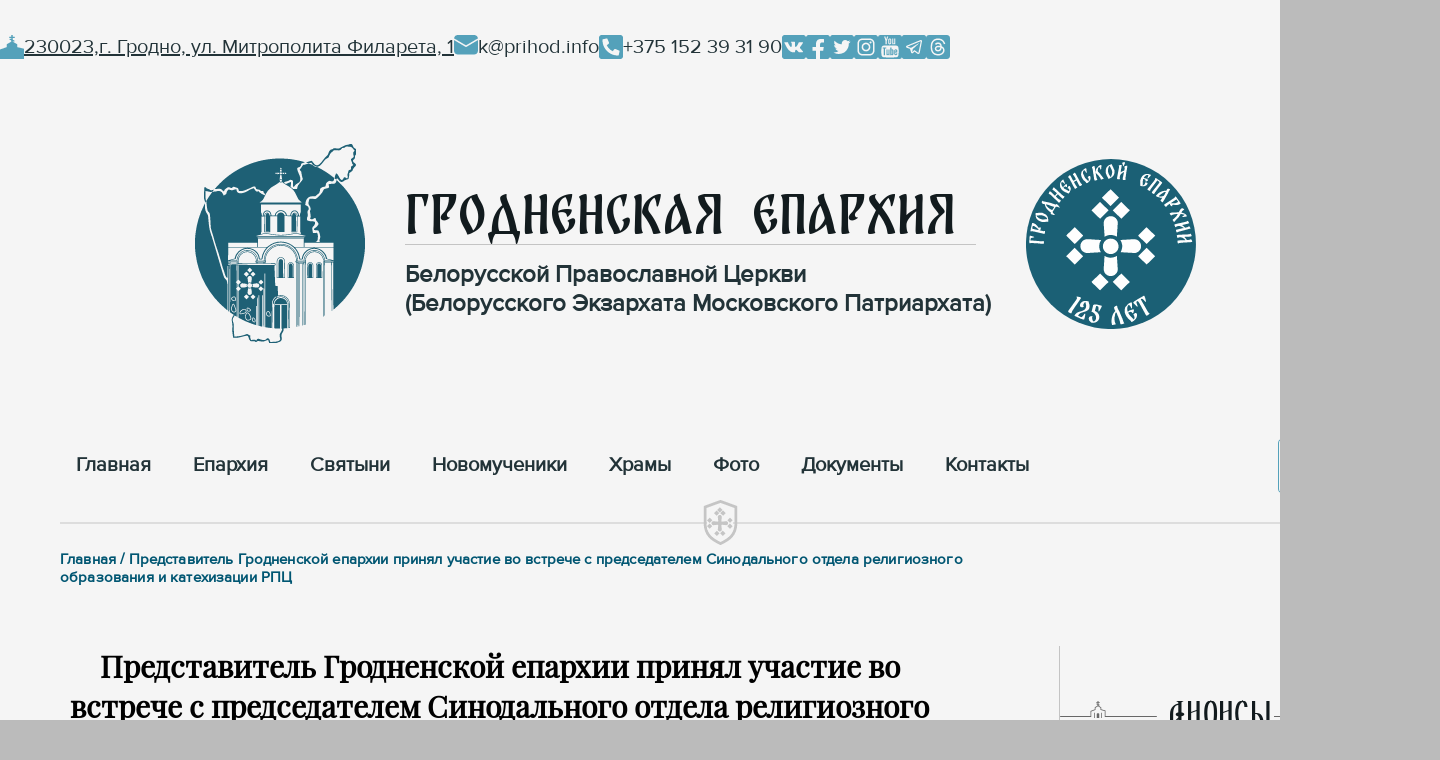

--- FILE ---
content_type: image/svg+xml
request_url: https://orthos.org/media/3f1aiyij/logo-125.svg
body_size: 34209
content:
<?xml version="1.0" encoding="UTF-8"?>
<!DOCTYPE svg PUBLIC "-//W3C//DTD SVG 1.1//EN" "http://www.w3.org/Graphics/SVG/1.1/DTD/svg11.dtd">
<!-- Creator: CorelDRAW -->
<svg xmlns="http://www.w3.org/2000/svg" xml:space="preserve" width="120mm" height="120mm" version="1.1" style="shape-rendering:geometricPrecision; text-rendering:geometricPrecision; image-rendering:optimizeQuality; fill-rule:evenodd; clip-rule:evenodd"
viewBox="0 0 12000 12000"
 xmlns:xlink="http://www.w3.org/1999/xlink"
 xmlns:xodm="http://www.corel.com/coreldraw/odm/2003">
 <defs>
  <style type="text/css">
   <![CDATA[
    .fil1 {fill:#FEFEFE}
    .fil0 {fill:#1B6075}
   ]]>
  </style>
 </defs>
 <g id="Слой_x0020_1">
  <metadata id="CorelCorpID_0Corel-Layer"/>
  <circle class="fil0" cx="5997.14" cy="6002.87" r="6000"/>
  <g id="_2208484760736">
   <path class="fil1" d="M5549.04 5482.22c273.08,-142.48 486.1,-165.03 777.61,-45.37l63.71 35.06c26.39,10.67 7.13,9.01 21.79,2.21 13.68,-28.11 13.87,-178.21 16.41,-226.99l33 -469.99c-0.63,-229.09 83.64,-350.69 -121.98,-593.17 -12.36,-14.58 -51.13,-44.02 -67.1,-55.42 -25.69,-18.34 -52.06,-34.2 -82.07,-48.76 -133.61,-64.86 -280.6,-58.72 -413.66,-2.23 -180.63,76.69 -300.95,268.77 -293.85,464.59l66.14 940.07z"/>
   <path class="fil1" d="M5170.91 6211.7c0,-167.47 15.48,-301.59 105.59,-447.05 13.04,-21.04 15.15,-16.9 17.71,-47.37l-527.29 -31.24c-123.24,-13.55 -424.58,-34.68 -530.97,-15.3 -63.9,11.65 -149.28,46.79 -196.16,82.17 -188.54,142.3 -251.76,363.6 -166.67,587.51 10.5,27.65 32.54,62.47 49.73,88.74 50.86,77.72 149.85,145.41 236.79,179.9 108.46,43.03 251.74,25.84 370.54,16.46 23.83,-1.89 49.27,1 73.1,-0.87 106.91,-8.45 227.48,-23.45 328.97,-24.16l263.14 -16.12c128.21,0.06 78.92,6.72 25.72,-138.48 -25.43,-69.43 -50.2,-142.08 -50.2,-234.19z"/>
   <path class="fil1" d="M6666.98 5717.28c2.98,35.36 52.28,99.29 81.11,179.39 73.6,204.53 53.79,446.6 -49.05,639.4 -29.64,55.56 -9.44,49.37 58.35,48.48l924.47 52.4c44.38,-7.3 77.22,-11.27 113.9,-25.49 75.73,-29.38 119.72,-53.62 172.1,-105.89 52.51,-52.41 92.26,-91.98 120.17,-165.2 57.54,-151 50.35,-312.17 -30.12,-438.36 -158.96,-249.3 -351.01,-245.71 -593.61,-233.39l-797.32 48.66z"/>
   <path class="fil1" d="M5943.61 8262.37c189.24,0 267.76,-26.45 400.81,-155.95 190.9,-185.83 116.52,-409.93 116.97,-573.45 0.2,-72.92 -14.67,-157.31 -16.61,-226.78 -4.44,-158.98 -24.4,-302.56 -24.4,-462.27 -43.59,10.02 -339.95,213.09 -703.61,77.78 -40.2,-14.96 -73.02,-27.58 -108.52,-47.06 -82.53,-45.3 -57.55,-76.63 -83.44,237.19 -6.68,81.02 -10.47,285.16 -22.84,374.64l-11.68 215.44c-22.29,198.3 55.4,384.24 213.2,481.12 62,38.06 143.17,79.34 240.12,79.34z"/>
   <path class="fil1" d="M5425.74 6154.97c0,482.52 590.6,766.1 972.21,366.95 17.15,-17.93 18.94,-17.65 34.13,-39.3 21.2,-30.22 35.1,-52.5 51.39,-87.13 125.77,-267.56 14.12,-587.39 -252.07,-718.83 -158.17,-78.12 -343.44,-78.12 -501.61,0 -167.54,82.73 -304.05,266.64 -304.05,478.31z"/>
   <path class="fil1" d="M7916.44 5401.17c10,36.9 262.04,270.53 293.88,301.92l306.2 297.88 602.11 -589.68 -600.07 -595.72c-44.63,13.5 -402.92,385.12 -452.1,433.62 -39.12,38.58 -123.8,113.38 -150.02,151.98z"/>
   <path class="fil1" d="M6122.43 3624.1l604.14 591.66c33.06,-21.22 452.58,-442.22 526.1,-514.7 25.48,-25.14 62.11,-46.81 71.92,-83.09l-598.02 -593.7 -604.14 599.83z"/>
   <path class="fil1" d="M2836.39 5409.27l602.11 589.68c32.29,-20.73 392.64,-383.1 452.12,-441.76 31.74,-31.29 136.65,-121.84 145.91,-156.02l-589.81 -585.6c-37.58,11.36 -57.63,44.66 -82.19,68.88 -75.87,74.81 -504.49,490 -528.14,524.82z"/>
   <path class="fil1" d="M4628.38 3626.08l598.03 593.71 604.13 -599.82 -608.29 -595.68c-25.05,36 -445.43,443.28 -521.94,518.72 -25.5,25.13 -62.11,46.8 -71.93,83.07z"/>
   <path class="fil1" d="M5357.94 2732.47l600.09 587.59c37.56,-11.34 57.61,-44.64 82.17,-68.85l528.14 -524.83 -602.11 -589.68 -608.29 595.77z"/>
   <path class="fil1" d="M4626.34 8673.74c12.36,40.1 265.24,272.4 297.1,302.77 1.21,1.15 2.94,2.84 4.13,4.02l33.08 32.23c63.58,54.03 230.92,230.32 267.8,254.68l602.12 -589.68 -600.08 -595.72 -604.15 591.7z"/>
   <path class="fil1" d="M6122.41 8673.74l600.07 595.72c40.47,-27.39 113.82,-108.19 152.01,-145.95 14.43,-14.25 24.44,-22.34 38.15,-35.32l411.95 -404.34c-9.48,-35.04 -43.25,-54.81 -67.81,-79.03 -26.66,-26.29 -47.32,-46.65 -73.99,-72.95 -61.95,-61.08 -423.9,-425.13 -458.26,-447.82l-602.12 589.69z"/>
   <polygon class="fil1" points="2834.35,6858.12 3434.42,7453.84 4038.57,6862.15 3438.5,6266.43 "/>
   <polygon class="fil1" points="7914.4,6858.12 8514.48,7453.84 9118.63,6862.15 8518.56,6266.43 "/>
   <path class="fil1" d="M6214.87 10491.36l13.87 75.49c34.22,88.45 30.02,72.86 76.56,159.56 -108.61,123.21 -159.53,189.97 -213.55,356.82 -32.66,100.88 -52.09,254.12 -57.56,357.15 -0.77,14.55 21.15,229.22 31.93,251.35 5.23,10.74 7.46,28.85 49.3,30.08l222.75 -55.17c-2.46,-29.18 -2.76,-20.61 -14.33,-42.6 -6.89,-13.14 -0.72,-0.48 -8.62,-15.82 -5.33,-10.35 -5.85,-12.29 -10.77,-21.81 -27.27,-52.82 -44.93,-123.84 -48.67,-187.06 -3.5,-59.21 -16.25,-40.31 -16.25,-162.3l63.93 -334.12c14.17,-33.09 25.5,-68.82 51.16,-87.35 22.45,16.22 54.39,85.63 69.31,118.07l135.35 328.55c6.03,17.76 7.6,17.7 13.5,35.32 5.38,16.08 7.2,27.96 10.33,38.45l45.11 141.95c45.68,208.26 9.66,219.43 250.59,154.44 22.39,-6.04 46,-20.58 59.44,-38.67 -7.78,-28.72 -27.86,-40.07 -42.22,-63.75 -24.28,-40.04 -38.27,-109.87 -55.17,-156.33 -10.76,-29.58 -17.35,-55.67 -28.15,-85.72l-230.61 -542.62c-63.38,-104.95 -153.5,-266.71 -153.5,-391.7 -100.96,0 -213.73,76.67 -213.73,137.79z"/>
   <path class="fil1" d="M4628.38 10791.26c47.21,1.04 121.85,46.49 150.12,70.83 73.44,63.22 115.45,129.43 148.2,218.6 26.13,71.15 23.16,180.39 -2.11,245.81 -25.7,66.54 -81.48,128.39 -156.46,145.61 -22.76,-21.28 -39.87,-44.69 -56.14,-74.34 -28.35,-51.67 -54.59,-150.15 -44.45,-210.71 11,-65.65 22.94,-46.08 51.27,-87.79 -80.43,-18.48 -191.24,-6.44 -236.35,34.43 -47.16,42.76 -54.12,103.28 -43.8,176.85 10.59,75.48 25.52,87.9 75.67,152.44 83.41,107.35 136.78,98.28 220.91,98.28 55.83,0 114.68,-13.43 167.39,-29.48 31.11,-9.48 11.54,-4.86 34.22,-14.9 13.8,-6.11 22.79,-7.99 35.3,-13.81 77.99,-36.34 198.76,-167.13 198.76,-290.34 0,-154.43 -6.14,-240.72 -119.78,-360.1 -39.35,-41.34 -42.77,-38.75 -85.69,-69.52l-39.21 -26.18c-66.7,-36.72 -73.94,6.03 -44.85,-105.25l46.48 -181.15c6.97,-35.27 18.73,-64.49 21.1,-92.65 38.29,0 49.6,7.61 75.68,14.53 57.6,15.31 69.05,-13.9 89.09,90.48 27.34,142.47 -38.17,328.35 47.88,268.18 1.55,-1.08 9.71,-9.74 12.46,-13.15 13.88,-17.24 8.41,-11.91 18.42,-30.77 3.71,-6.99 5.24,-10.11 8.43,-16.01l112.68 -213.1c14.04,-26.64 38.15,-74.31 38.15,-100.16 0,-24.79 -9.54,-19.43 -30.03,-27.12l-211.24 -51.09c-23.63,-6.32 -24.85,-8.76 -51.25,-14.31 -126.18,-26.51 -115.61,-29.29 -244.23,-7.16 -80.84,13.9 -68.7,16.45 -88.51,107.25l-98.11 405.8z"/>
   <path class="fil1" d="M3814.58 10288.72c0,164.42 26.65,170.21 164.41,170.21 33.99,0 76.73,-5.83 98.64,-16.2 -1.14,-13.6 -103.12,-149.3 59.47,-306.11 13.7,-13.22 40.61,-32.52 55.61,-42.43 0.62,27.67 19.53,106.97 28.55,133.96 58.9,176.24 25.71,309.54 -114.27,421.85 -128.17,102.82 -382.22,115.13 -512.22,208.21 -18.7,13.38 -35.11,25.3 -51.42,38.45 -35.11,28.31 -70.63,74.57 -92.1,111.81 -0.91,1.56 -2.04,3.65 -2.93,5.22 -0.9,1.57 -2.08,3.61 -2.97,5.19 -16.49,29.43 -16.34,21.81 -17.11,56.07l275.92 125.08c23.48,11.33 21.36,12.33 43.85,21.62l118.89 52.98c17.11,6.81 25.67,10 41.46,15.85 29.12,10.79 61.91,18.58 87.98,26.73 32.67,10.21 64.02,17.11 105.95,17.11 6.43,-23.73 35.89,-96.47 43.79,-143.25l29.01 -157.84c2.02,-20.15 1.87,-40.85 3.54,-61.45 2.74,-33.58 0.86,-12.78 -2.35,-50.84 -77.95,0 -50.17,29.78 -118.78,109.84l-11.32 13.15c-9.51,11.54 -15.97,21.05 -25.5,31.6 -1.13,1.26 -2.79,3 -3.94,4.23 -1.15,1.21 -2.86,2.92 -4.03,4.12l-41.32 40.31c-70.5,62.63 -70.7,44.61 -171.5,-2.33 -27.36,-12.73 -92.22,-44.89 -116.82,-46.91 0.69,-30.54 4.73,-30.18 23.38,-66.09 46.81,-90.09 127.21,-125.36 208.12,-159.53l174.02 -55.37c14.64,-4.36 29.83,-6.3 40.11,-9.08 99.26,-26.9 196.97,-69.13 266.34,-142.65 13.91,-14.74 9.03,-6.66 23.14,-25.82 9.73,-13.21 26.6,-41.17 33.61,-56.02l16.95 -48.12c58.35,-156.42 -19.1,-284.58 -33.06,-382.06 -10.15,-70.82 6.36,-63.19 -54.49,-84.07 -123.13,-42.26 -312.74,-41.94 -429.85,37l-74.9 72.04c-3.65,4.22 -17.39,20.56 -18.55,22.24 -18.79,27.53 -43.31,75.77 -43.31,111.3z"/>
   <path class="fil1" d="M6962.91 10702.1c0,96.03 11.7,128.12 32.71,202.8 6.81,24.24 15.55,41.18 22.42,58.94 17.02,43.95 27.73,67.02 49.86,104.85 141.74,242.25 342.95,329.39 371.78,435.84 63.53,-1.39 164.96,-73.26 206.34,-112.65 1.22,-1.15 2.91,-2.88 4.11,-4.05l49.32 -48.63c1.18,-1.19 2.93,-2.85 4.11,-4.05 45.65,-46.63 79.68,-102.34 107.72,-161.27l31.18 -147.56c0,-44.62 -16.95,-162.11 -98.64,-162.11 -74.19,0 -165.17,118.39 -172.62,145.9 34.23,46.07 82.2,-22.98 82.2,210.74 0,45 -24.01,73.52 -41.1,105.36l-108.86 -111.5c-10.15,-10.03 -14.26,-14.1 -25.12,-23.87l-101.47 -94.48c-1.1,-1.27 -2.65,-3.13 -3.73,-4.41 -1.1,-1.29 -2.64,-3.14 -3.74,-4.42 -1.1,-1.29 -2.61,-3.16 -3.71,-4.45l-74.4 -96.86c-6.96,-11.48 -9.85,-16 -19.58,-29.31l-34.12 -55.52c-15.05,-23.92 -19.01,-24.93 -19.83,-61.49 46.76,-10.76 196.76,-112.93 267.92,3.29 60.95,99.53 79.71,26.86 108.18,-45.82 6.55,-16.73 9.67,-16.67 14.64,-34.21 9.85,-34.76 17.79,-150.22 -20.84,-150.22 -24.83,0 -46.14,2.89 -60.34,5.34l-168.27 52.92c-91.98,40.44 -122.23,77.65 -174.18,111.95 -57.58,-118.33 -65.19,-382.51 60.87,-474.94 19.05,-13.97 -11.94,-11.38 21.34,-11.38 26.53,0 91.88,91.05 108.65,119.81 9.38,16.08 10.14,20.37 19.04,37.97 31.34,61.98 30.18,89.58 77.8,93.49 28.83,-42.45 16.45,-72.06 16.45,-170.21 0,-58.14 -6.31,-90.21 -8.11,-137.91 -2.17,-57.72 -13.53,-73.87 -24.77,-121.47 -74.77,6.13 -139.65,44.85 -192.73,77.44l-24.63 16.23c-1.41,1.01 -3.32,2.45 -4.71,3.47l-203.68 212.55c-29.39,48.89 -25.47,53.48 -40.66,97.7 -21.34,62.15 -26.8,104.38 -26.8,176.2z"/>
   <path class="fil1" d="M7883.57 10402.2c-3.41,-40.37 -12.14,-51.55 -25.65,-80.09 -11.48,-24.24 -19.16,-51.11 -28.2,-77.57 -9.55,-27.97 -13.83,-56.64 -21.33,-84.33 -7.03,-25.98 -8.5,-61.8 -15.25,-90.33 27.51,-6.32 68.52,-34.17 90.43,-48.64 10.38,28.29 -0.78,5.11 22.04,26.9 74.75,71.42 135.49,195.75 186.26,286.45l260.25 480.99c52.29,93.84 89.18,196.18 172.62,251.26 83.61,-55.21 80.69,-41.86 158.9,-110.8 19.05,-16.81 28.11,-15.95 38.38,-59.41 -82.44,-54.44 -86.22,-59.74 -142.24,-151.55l-443.98 -778.02c-16.68,-26.69 -29.39,-35.69 -30.29,-75.5 86.47,-19.86 27.95,-70.67 151.38,12.83 28.25,19.1 41.05,35.07 64.4,58.09 48.32,47.65 99.53,126.03 121.25,123.61 57.75,-6.46 10.62,-109.35 2.46,-156.44l-17.99 -63.31c-6.19,-22.08 -7.2,-36.52 -15,-58.16l-42.19 -104.28c-11.1,-25.81 -20.02,-33.69 -25.93,-55.5 -43.66,3.58 -113.18,54.46 -153.31,75.78l-277.05 156.4c-1.62,0.85 -3.7,2 -5.32,2.85l-284.16 181.82c-52.69,43.85 -63.37,70.25 -27.9,117.71 9.01,12.07 5.18,6.73 15.26,17.48l71.86 75.04c24.07,21.49 40.15,36.47 63.88,58.6 63.95,59.64 86.5,94.16 136.42,68.12z"/>
   <path class="fil1" d="M6551.9 456.87c0,60.52 36.68,69.93 7.18,177.29l-103.29 546.59c-4.09,20.31 -1.49,29.57 -6.64,50.18 -7.46,29.83 -7.04,8.54 -11.96,44.95 -16.7,123.73 -30,153.63 114.71,153.63 39,0 59.37,-9.07 90.42,-16.2 -9.32,-34.41 -16.44,-14.18 -16.44,-40.53 0,-125.05 -9.93,-99.23 15.5,-195.46 7.14,-26.98 5.8,-30.19 19.92,-53.3l59.04 -71.47c49.5,-48.49 131.32,-109.47 193.25,-141.78 0,54.89 -62.59,359.28 -77.44,409.97 -10.98,37.49 -32.04,140.37 24.75,160.73l127.06 5.17c38.94,-2.96 19.59,-6.12 48.93,-16.59 -15.07,-55.65 -16.44,27.23 -16.44,-113.49l58.44 -388.17c5.4,-61.98 17.97,-77.77 23.76,-146.77 3.37,-40.15 2.25,-18.58 10.39,-46.5l18.73 -95c16.15,-66.31 11.98,-129.92 11.98,-198.93 -164.4,0 -118.11,22.33 -197.28,40.52 0,69.2 16.44,-10.05 16.44,162.11 0,40.18 -10.83,-19.32 -16.64,72.75 -3.08,48.75 -12.82,32.59 -16.25,73.15 -33.63,0 -30.4,2.26 -60.22,13.56 -100.82,38.22 -97.53,45.46 -186.38,91.81 0,-52.22 16.15,-125.7 25.16,-194.04l37.3 -182.07c3.12,-22.85 3.54,-44.22 5.93,-67.63 4.12,-40.29 -1.65,-23.76 -2.62,-66.9 -111.7,-26.37 -134.38,27.25 -197.29,32.42z"/>
   <path class="fil1" d="M10645.54 5384.95c0,43.75 10.11,53.08 16.72,97 5.08,33.77 18.81,63.72 32.6,89.43 42.37,-3.47 42.92,-19.51 77.78,-28.68 134.17,-35.25 209.46,-29.67 329.55,48.52 70.48,45.9 65.38,49.91 123.35,97.21l36.51 36.95c-105.8,0 -202.87,16.89 -304.04,16.32 -180.15,-1.01 -97.13,3.61 -222.01,16.15 -59.14,5.94 -49.36,15.17 -49.36,97.22l41.1 113.47c32.06,-2.62 66.11,-32.02 100.83,-38.37 22.42,-4.1 36.73,-0.79 60.02,-5.65 124.11,-25.88 123.64,-2.79 191.57,-21.85l272.61 -14.88c49.31,-0.38 88.12,-12.74 131.64,-16.11 14.42,-1.11 246.19,9.78 246.19,-40.93 0,-42.12 -15.72,-69.87 -31.59,-98.54 -18.19,-32.82 -28.77,-51.83 -58.84,-71.67 -28.97,7.63 -20.45,13.1 -52.74,29.03l-152.37 28.09c-30.27,-0.13 -60.51,-0.38 -90.81,-0.38 -15.28,-56.45 -122.72,-172.18 -172.62,-218.85 152.7,0 139.71,-16.39 271.26,-16.21 175.71,0.23 95,-9.02 197.06,-16.44 68.16,-4.95 64.44,-47.6 32.1,-112.25 -26.89,-53.72 -40.16,-51.94 -48.31,-82.05 -42.45,0.93 -22.37,0.72 -62.31,19.61l-22.97 9.78c-34.92,14.02 27.47,-8.36 -11.61,4.77 -82.51,27.71 -434.08,23.11 -507.94,34.11 -125.19,18.63 -246.9,1.25 -320.37,24.52l-53 20.68z"/>
   <path class="fil1" d="M1406.08 3204.6c54.85,0 42.1,6.24 76.62,13.6 17.27,3.69 25,2.4 42.56,6.68l464.45 158.04c-7.88,33.33 -13.27,31.23 -32.34,57.27l-79 124.95c-17.04,27.91 -11.4,46.28 -76.55,19.71 -57.09,-23.27 -108.72,-51.9 -156.29,-89.51l-165.41 -153c-1.1,-1.28 -2.67,-3.11 -3.73,-4.43 -48.13,-59.87 -49.23,-86.8 -70.31,-133.31zm-287.7 -170.22c0,81.48 2.19,110.89 111.51,141.32l102.21 20.8c0,47.42 10.85,60.82 21.32,100.56 37.06,140.73 139.17,268.53 247.89,363.47 21.83,19.06 126.13,97.05 150.02,103.34l0 121.58 53.53 20.17c23.38,8.37 34.68,12.9 55.48,18.24 90.79,23.34 89.02,34.54 178.69,34.54 -0.86,-38.1 -8.21,-39.5 -30.67,-58.9 -10.13,-8.75 -11.48,-9.62 -22.36,-18.49 -1.32,-1.06 -3.23,-2.56 -4.54,-3.63l-22.29 -18.55c-10.7,-9.93 -11.06,-10.7 -19.81,-20.99l-10.93 -13.55c-3.48,-4.65 -7.15,-10.09 -10.02,-14.42 -60.55,-90.93 -37.65,-83.23 1.22,-147.52l56.76 -89.94c1,-1.39 2.45,-3.29 3.44,-4.7l27.53 -45.8c0.93,-1.5 2.27,-3.46 3.23,-4.92l80.65 -123.12c3.62,-4.65 23.35,-28.56 26.79,-20.84 0.73,1.65 4.08,-1.32 5.13,-1.42 119.34,-11.16 194.76,59.94 252.9,59.94 2.73,-32.38 14.79,-22.65 -11.14,-53.22l-19.37 -22.01c-37.98,-47.65 -150.1,-171.1 -199.66,-184.14 -20.46,13.52 -33.92,22.13 -41.09,48.64l-76.42 -21.92c-1.91,-0.7 -3.99,-1.61 -5.89,-2.31 -1.87,-0.7 -3.97,-1.62 -5.85,-2.33l-194.58 -67.52c-28.2,-7.46 -36.94,-11.24 -56.76,-16.97 -11.4,-3.28 -15.27,-3.95 -25.48,-7.3l-95.15 -27.75c-18.63,-4.65 -40.85,-6.71 -61,-12.81l-60.02 -13.77c-82.06,-15.06 -185.04,-30.31 -259.97,-51.66 -57.83,-16.47 -38.19,-17.05 -80.58,-34.02 -22.93,-9.17 11.43,-5.57 -31.85,-9.12 -19.53,28.76 -7.03,6.36 -17.54,39.43 -0.66,2.05 -1.17,4.26 -1.83,6.31 -16.42,50.84 -13.5,-8.79 -13.5,35.3z"/>
   <path class="fil1" d="M10481.13 4623.05c0,65.75 20.13,101.81 44.34,150.81 13.8,27.89 15.23,22.48 29.64,43.72 81.49,-53.8 193.87,-115.6 295.17,-88.41l164.54 64.7c13.32,7.97 21.2,11.02 36.78,20.47 24.43,14.81 52.48,36.8 78.93,43.76 -24.36,35.87 -11,18.48 -55.9,25.95 -30.51,5.07 -31.89,10.14 -73.22,16.95l-361.27 81.47c-18.8,5.22 -42.82,18.05 -60.37,29.64 0,47 10.38,67.36 11.31,69.89l4.89 11.4c19.93,45.62 24.42,95.75 82.45,97.02 7.06,-19.23 -0.11,-6.32 13.98,-18.64 50.48,-44.14 180.11,-63.29 245.89,-81.75l685.45 -183.3 -47.28 -91.17c-25.25,-32.43 -39.24,-51.74 -76.03,-70.93 -29.14,19.24 -47.84,43.41 -81.6,57.32 -13.86,5.71 -19.26,5.92 -37.51,11.65l-152.15 36.39c-11.39,-8.22 -1.49,-0.77 -12.98,-11.5l-72.67 -74.24c-35.14,-33.97 -79.71,-79.84 -128.07,-92.57 39.17,-26.84 111.32,-34.99 158.79,-46.06l233.75 -53.2c57.04,-17.06 72.86,-17.43 117.1,-46.64l-73.03 -122.51c-18.79,-22.19 -27.46,-32.47 -58.49,-39.6 -1.98,1.87 -6.8,7.2 -7.91,8.41l-28.44 28.7c-1.39,1.02 -3.32,2.44 -4.81,3.36 -1.5,0.95 -3.58,2.14 -5.18,3 -1.64,0.87 -3.82,1.85 -5.55,2.62l-101.2 29.91c-2.14,0.57 -4.23,1.26 -6.32,1.88 -84.7,24.88 -163.24,32.99 -247.87,55.48l-12.02 4.36c-1.95,0.64 -3.91,1.7 -5.87,2.32 -1.99,0.64 -3.99,1.57 -6.04,2.15l-157.6 31.02c-98.65,24.31 -201.15,37.14 -294.32,74.54 -28.48,11.44 2.39,3.28 -29.31,11.63z"/>
   <path class="fil1" d="M9124.81 1348.47c0,43.64 -8.15,74.79 -27.39,110.78 -6.85,12.81 -1.06,3.07 -9.32,15.12l-87.19 124.78c-1.05,1.32 -2.65,3.12 -3.73,4.42l-281.02 347.02c-1.07,1.32 -2.6,3.17 -3.68,4.48l-108.99 135.69c-9.99,15.21 -25.01,43.81 -29.43,60.14 26.08,38.41 109.2,97.27 156.18,97.27l32.88 0c0,-55.43 17,-84.23 50.89,-136.26l175.57 -232.14c48.19,-56.19 85.37,-121.41 135.12,-174.78 1.14,-1.23 2.82,-2.96 3.94,-4.22l144.13 -190.2 113.1 83.01c3.74,2.83 17.59,12.9 18.71,13.98 29.57,28.52 15.42,28.73 -9.99,79.86l-120.5 164.88c-9.08,10.92 -10.08,12.13 -17.76,23.01 -55.15,78.23 -124.24,149.2 -181.9,225.91l-142.32 175.79c-19.92,26.38 -51.84,55.61 -50.34,93.03 1.1,27.27 17.02,33.79 38.7,47.19 15.49,9.57 27.14,16.73 41.21,24.2 11.44,6.08 11.43,5.98 21.4,11.33 26.1,14.01 44.43,21.66 75.97,22.35 0,-16.79 -1.26,-21.48 3.08,-37.49 0.55,-2.04 1.43,-4.07 2.1,-6.03 0.65,-1.9 1.7,-3.89 2.43,-5.7 0.73,-1.8 1.84,-3.79 2.63,-5.52l221.37 -316.67c1.09,-1.3 2.63,-3.15 3.73,-4.44 1.09,-1.28 2.68,-3.09 3.78,-4.37l262.44 -332.92c30.02,-34.99 49.19,-61.26 49.19,-113.61l-409.56 -285.23c-28.1,-13.64 -45.43,-26.14 -75.43,-14.66z"/>
   <path class="fil1" d="M4916.09 967.5l-69.08 -418.2c-8.12,-36.28 -13.09,-21.4 -21.35,-51.9 -46.41,0 -68.05,10.37 -70.55,11.49 -2.32,1.03 -8.81,4.18 -11.1,5.26 -9.67,4.57 -10.3,3.97 -21.95,10.77 -50.37,29.37 -87.36,55.59 -51.14,108.85 40.11,58.95 60.02,227.55 64.35,293.18 2.85,43 8.4,30.52 14.16,59 4.52,22.38 1.11,44.8 4.28,68.73 3.98,30.17 16.21,84.18 20.28,117.79l37.27 246.92c5.09,42.09 27.29,75.32 39.06,107.39 37.7,0 145.95,-29.33 174.3,-55.09l11.3 -13.18c0.75,-0.91 2.18,-3.22 3.47,-4.68 -9.9,-14.58 -18.82,-26.33 -28.93,-44.41 -28.42,-50.84 -37.72,-114.1 -46.32,-173.18 -4.56,-31.3 -9.9,-21.36 -14.79,-58.37 -10.17,-76.99 -25.05,-115.85 -25.05,-202.26l188.54 195.06c48.19,48.47 171.71,211.23 173.16,275.06l49.32 0c26.86,0 7.8,-5 35.66,-13.47l112.3 -43.27c-6.61,-27.95 -5.57,-19.14 -19.87,-37.15 -12.49,-15.72 -13.16,-15.08 -24.66,-32.41l-32.31 -49.21c-0.95,-1.47 -2.24,-3.47 -3.18,-4.97l-215.84 -273.5c-1.65,-1.69 -6.33,-6.63 -7.98,-8.33l-7.9 -8.43c-21.56,-21.4 -107.49,-86.46 -107.49,-137.17l14.07 -115.8c7.78,-42.24 0.64,-36.02 16.96,-72.45 16.55,-36.93 38.12,-75.76 75.83,-95.43 11.3,30.78 44.55,59.11 71.63,148.21 7.38,24.28 7.46,46.32 35.23,46.32 32.49,0 22.75,-25.85 26.25,-55.18 3.88,-32.58 14.85,-36.97 14.85,-74.51 0,-171.17 37.24,-244.26 -113.46,-168.62l-69.64 44.82c-1.46,0.95 -3.57,2.16 -5.04,3.12l-121.33 123.53c-33.61,43.41 -49.86,73.29 -68.89,126.59 -0.68,1.9 -1.66,3.9 -2.3,5.85l-22.12 213.23z"/>
   <path class="fil1" d="M2178.78 2426.48c0,26.85 -79.72,95.6 -104.69,123.72 -18.85,21.23 -20.04,27.7 -51.5,30.28l-32.16 -41.23c-1.25,-1.14 -3.07,-2.72 -4.32,-3.85l-25.62 -23.37c-8.46,-7.91 -5.73,-5.2 -12.53,-11.96l-161.68 -156.69c-30.4,-29.67 -53.66,-51.99 -100.71,-62.8l-33.86 39.58c-1.72,3.13 -7.44,15.49 -10.39,22.17 -7.75,17.58 -7.34,18.08 -13.6,35.22 -15.9,43.53 -16.13,11.92 -16.13,73.24 0,28.73 63.92,29.43 103.16,60.39l135.15 118c1.73,1.63 6.56,6.42 8.19,8.13l287.66 283.75c1.7,1.65 6.55,6.42 8.18,8.13 1.16,1.23 2.74,3.05 3.88,4.29l69.64 69.12c49.75,49.62 82.46,59.41 91.07,80.42 34.88,-0.77 32.89,-2.02 52.12,-21.55 36.73,-37.28 82.94,-93.11 87.62,-148.67l-176.38 -101.66c-1.31,-1.08 -3.2,-2.58 -4.51,-3.66l-92.36 -87.25c-31.56,-28.95 -55.15,-37.99 -80.21,-74.91 31.64,-46.59 101.26,-123.16 147.96,-153.99l299.56 288.21c16.8,12.67 33.72,25.56 62.12,27.9 6.03,-16.42 3.12,-8.27 11.98,-20.61 35.79,-49.76 86.66,-80.33 86.66,-149.6 -85.91,-19.74 -139.64,-88.07 -205.5,-137.79l-480.46 -450.27c-1.26,-1.12 -3.04,-2.75 -4.29,-3.88 -0.27,-0.25 -6.39,-6.63 -12.46,-12.03l-53.54 -36.36c-45.98,39.41 -55.84,63.73 -74.31,129.88 -11.39,40.78 -25.21,46.87 8.78,63.67 94.34,46.63 82.52,34.68 151.91,102.22l84.08 79.21c17.7,17.36 51.49,28.82 51.49,54.6z"/>
   <path class="fil1" d="M3313.16 1097.19c0,35.75 40.98,40.98 72.53,82.49l117.79 208.06c7.94,14.17 19.34,34.91 23.4,49.88 -43.98,29.05 -159.25,94.15 -197.28,97.27 -2.91,-34.46 -14.24,-32.34 -29.96,-59.63l-145.51 -278c-3.63,-5.06 -6.38,-8.79 -10.28,-14.16 -45.46,-62.46 -73.83,-40.31 -123.29,22.75 -28.79,36.71 -44.43,41.59 -44.43,102.08 61.43,14.12 86.99,73.13 113.76,122.89l167.92 320.75c0.86,1.6 2.07,3.63 2.95,5.2 0.89,1.56 2.13,3.57 3.03,5.12l48.02 90.43c11.4,21.3 16.49,34.27 26.15,55.28l123.16 202.77c26.26,-6.91 5.86,-1.78 23.45,-9.3 1.42,-0.6 22.38,-10.16 22.51,-10.22l28.96 -20.08c33.46,-25.81 69.04,-43.9 89.48,-81.98l-66.71 -63.92c-1.09,-1.28 -2.68,-3.09 -3.75,-4.39l-122.32 -203.6c-11.81,-20.66 -18.06,-35.95 -28.18,-53.27l-6.33 -9.98c-9.4,-15.7 -0.92,1.45 -9.06,-15.38 -7.3,-15.07 -6.34,-13.86 -10.25,-30.41 44.94,-3.69 102.73,-46.53 142.8,-69.93 52.3,-30.53 -42.07,24.52 10.35,-6.01l35.91 -21.33 51.83 102.89c3.97,7.98 6.17,13.44 10.41,22.17 6.97,14.38 6.2,11.55 13.77,26.95l33.93 63.81c0.88,1.56 2.09,3.59 2.95,5.19l34.96 70.89c20.75,35.7 52.27,76.29 65.88,113.37 56.7,0 86.28,-17.88 127.87,-52.22 9.53,-7.87 13.37,-10.64 22.74,-18.11 22.75,-18.14 22.82,-11.76 30.22,-43.14 -19.99,-26.92 -0.84,-3.76 -21.88,-18.95 -54.45,-39.3 -95.96,-107.9 -126.23,-167.32l-88.75 -163.75c-12.25,-24.79 -17.49,-34.05 -30.34,-59.25l-161.6 -302.66c-23.04,-47.98 -49.91,-94.42 -89.07,-131.03 -41.73,9.59 -131.51,93.92 -131.51,137.78z"/>
   <path class="fil1" d="M10777.06 3763.87l-472.15 12.66c-27.79,8.03 2.54,1.95 -24.12,8.64 -37.64,9.44 -66.85,11.73 -101.66,29.45l-10.67 5.69c-13.83,7.23 10.79,-1.2 -16.13,8.41l0 56.73c28.14,11.2 6.92,-4.09 23.69,25.28 19.88,34.79 39.8,64.99 74.95,88.2 3.85,-5.66 6.43,-11.59 13.16,-19.45 37.01,-43.28 174.12,-73.07 233.67,-77.59 48.54,-3.69 26.34,-3.64 61.22,-12.59 42.66,-10.96 98.31,-3.85 144.06,-3.85 -4.05,36.52 -13.35,29.03 -29.88,59.7l-71.49 107.83c-8.4,10.85 -13.46,18.6 -21.37,27.56l-140.85 136.7c-13.43,10.39 -13.29,9.87 -29.67,19.38 -17.58,10.21 -14.08,7.65 -30.16,18.89 -32.11,22.46 1.9,7.6 -30.04,19 1.05,47.06 34.62,98.65 62.4,133 1.07,1.32 2.49,3.27 3.6,4.55 14.29,16.5 22.77,20.73 40.85,32.67l339.32 -362.5c10.07,-15.04 15.97,-24.26 24.93,-40.25l73.15 -122.4c22.76,-46.03 20.64,-34.13 72.26,-34.13l213.72 40.54c-2.2,25.96 -4.69,27.17 -16,40.95 -1.08,1.3 -2.86,2.93 -3.99,4.17l-97.03 74.53c-29.97,15.33 -30.03,10.08 -30.94,50.56 52.78,12.12 109.31,-1.85 159.06,-13.37l161.52 -27.16c0,-81.79 -18.64,-70.74 -57.36,-121.77 -40.72,-53.66 -121.64,-85.71 -184.37,-109.99l-11.78 -4.6c-16.06,-5.68 -40.21,-12.11 -56.67,-17.06 -22.79,-6.86 -43.73,-12.07 -67.95,-14.06 3.5,-41.38 80.77,-156.13 120.99,-173.05 36.35,-15.29 41.5,-5.26 84.52,-5.26l-19.85 -37.18c-25.75,-32.83 -49.6,-64.09 -86.93,-84.51 -7.76,-4.24 -2.62,-3.65 -17.75,-7.07 -98,-22.17 -163.35,81.64 -204.48,152.86l-16.37 32.49c-6.01,12.61 -9.35,19.39 -17.32,31.57l-40.09 65.83z"/>
   <path class="fil1" d="M9502.94 2645.32c-47.02,0 -90.88,3.03 -131.53,-16.2 27.83,-51.85 46.49,-63.48 95.12,-100.75l243.23 -165.42c49.37,-25.56 87.44,-41.84 163.08,-41.84 -10.34,19.27 -15.84,36.2 -24.8,56.59l-29.69 59.88c-0.83,1.71 -1.79,3.84 -2.6,5.56l-35.82 70.04c-36.55,69.2 -46.09,91.14 -119.45,109.17 -55.79,13.71 -88.7,22.97 -157.54,22.97zm394.56 -397.15c-129.72,0 -155.51,-9.65 -276.79,26.96 -89.97,27.17 -233.94,106.56 -301.98,164.24 -5.75,4.88 -17.62,16.3 -21.32,19.5l-106.94 105.3c-0.98,1.44 -2.35,3.39 -3.26,4.9l-13.08 35.73 24.32 24.65c44.52,38.55 62.98,34.94 109.79,53.86l172.69 48.56c30.1,7.11 109.61,2.62 145.31,2.62l-38.28 59.52c-0.99,1.41 -2.34,3.4 -3.34,4.8l-51.65 70.65c-22.08,29.91 -15.09,35.08 -38.26,43.34 0.94,41.57 18.39,51.61 68.64,94.43 38.39,32.74 51.85,43.37 103.99,43.37 4.36,-51.66 29.27,-81.87 55.22,-115.76 14.63,-19.11 23.84,-33.05 36.72,-52.96l254.81 -445.82c10.11,-21.1 16.33,-40.05 26.67,-62.85l29.64 -59.94c4.24,-9.05 7,-16.65 12.72,-27.98l11.92 -20.67c49.4,-76.9 55.12,-58.6 81.95,-113.72l-16.26 -8.29c-197.19,-107.29 -178.42,-19.34 -263.23,105.56z"/>
   <path class="fil1" d="M477.2 4720.31c46.35,0 98.35,20.09 136.33,35.79l207.34 152.2c1.02,1.37 2.41,3.34 3.43,4.72 1.02,1.38 2.4,3.34 3.43,4.71 46.28,62.43 32.15,60.54 93.36,102.48 -45.29,0 -371.71,-70.2 -422.79,-85.65 -38.67,-11.69 25.56,-11.62 -62.2,-11.62l27.22 -151.47c5.29,-24.69 11.17,-18.96 13.88,-51.16zm-156.18 356.64c0,58.09 51.48,29.75 92.57,26.41 16.82,-1.37 116.44,8.65 131.85,11.68l87.55 19.03c34.05,5.96 15.01,3.57 32.16,8.83l617.63 144.79c62.66,0 43.78,-71.14 53.22,-109.63 7.72,-31.47 12.53,-7.98 12.53,-44.37 0,-29.45 -9.74,-28.43 -16.43,-56.74 -72.05,1.58 3.29,16.21 -90.42,16.21 -35.14,0 -25.29,-12.94 -74.19,-16.02 -77.03,-4.84 -143.82,-40.72 -238.18,-40.72l0 -8.1c43.93,0 52.51,2.55 78.63,-19.73l16.17 -16.48c25.11,-36.23 17.96,-164.9 -29.04,-198.85 -9.87,9.23 -59.27,116.04 -140.88,17.34l-76.36 -111.14c-72.53,-88.3 -166.25,-148.49 -277.71,-180.58 -95.98,-27.64 -67.11,29.49 -99.95,157.89 -26.86,105.07 -79.15,307.36 -79.15,400.18z"/>
   <path class="fil1" d="M740.25 3998.93c58.47,-1.29 187.48,-32.42 312.36,-32.42l138.86 25.19c111.18,36.49 155.06,56.66 243.37,140.98l78.1 109.42c-65.84,0 -76.22,12.61 -123.6,15.91 -20.79,1.44 -44.28,-1.59 -64.51,1.22 -59.56,8.29 15.84,15.28 -157.13,15.28 -40.2,0 19.37,-4.73 -65.1,-16.87 -33.89,-4.87 -12.95,-1.31 -32.65,-8.33 -1.89,-0.67 -3.91,-1.7 -5.8,-2.39 -77.62,-28.39 -104.6,-32.58 -173.03,-80.65l-107.44 -96.69c-10.36,-11.58 -9.26,-11.93 -18.07,-22.7 -1.08,-1.32 -2.43,-3.34 -3.55,-4.62l-21.81 -43.33zm476.77 453.9c106.45,0 149.14,-24.31 345.25,-24.31 35.25,-149.22 -12.65,-385.81 -142.08,-492.14 -13.85,-11.37 -23.93,-16.7 -37.94,-27.43l-221.53 -105.77c-162.12,-41.28 -282.32,11.48 -395.85,9.29 -104.87,-2.02 -88.41,-10.93 -82.26,194.61 1.65,54.87 18.12,113.3 38.97,156.16 8.37,17.21 9.65,17.78 17.11,31.75 22.14,41.43 55.17,74.33 91.05,104.75 1.29,1.1 3.16,2.64 4.46,3.71l97.86 65.62c4.68,2.58 12.49,6.49 16.15,8.38 1.65,0.86 3.78,1.92 5.42,2.77 77.13,39.65 176.48,72.61 263.39,72.61z"/>
   <path class="fil1" d="M5894.28 473.08l76.9 143.03c1.21,2.13 4.66,8.29 5.88,10.41l61.77 117.41c8.86,20.54 12.68,31.37 17.5,47.58 39.19,131.75 25.34,117.14 19.15,241.19l-70 206.56c-18.3,23.2 -21.63,17.2 -28.99,44.36 -24.42,-17.64 -13.98,-15.43 -35.96,-53.71 -0.89,-1.55 -2.18,-3.51 -3.07,-5.06l-57.45 -97.37c-23.34,-43.98 -83.15,-138.13 -84.5,-224.68 -0.6,-37.82 0.2,-31.03 -7.48,-58.33 -12.3,-43.73 -10.5,-13.41 1.28,-52.66 10.76,-35.88 -3.61,-154.52 76.6,-273.76l10.25 -14.21c0.98,-1.43 2.46,-3.29 3.42,-4.74 0.97,-1.44 2.34,-3.42 3.26,-4.88l11.44 -21.14zm-271.26 308l0 186.42 88.9 228.45c20.14,32.45 38.54,64.23 57.38,97.44 36.86,64.95 28.59,78.81 51,111.81l151.13 -61.72 134.65 -94.18c30.99,-28.18 77.37,-84.33 94.97,-125.19 54.35,-126.11 46.7,-187.17 46.7,-318.71l-126.32 -288.82c-25.26,-44.79 -50.95,-90.86 -62.74,-140.76 -69.78,0 -97.93,16.12 -161.07,43.81 -53.78,23.6 -97.79,52.78 -139.42,89.48l-16.83 15.82c-1.17,1.2 -2.85,2.94 -4.01,4.15l-7.76 8.56c-5.41,6.2 -8.6,9.73 -14.56,18.07 -54.23,75.93 -58.57,105.09 -76.77,183.68 -8.43,36.46 -15.25,15.71 -15.25,41.69z"/>
   <path class="fil1" d="M10176.99 3139.76c8.74,-8.62 31.18,12.86 9.16,4.21 -0.19,-0.08 -22.92,9.36 -9.16,-4.21zm287.7 -8.11l-166.75 -5.99c-49.43,-6.96 -59.8,3 -96.29,5.99 1.47,-1.25 3.8,-5.09 4.46,-3.7 0.67,1.4 3.55,-2.96 4.48,-3.68l38.09 -27.3c12.14,-8.3 12.6,-8.07 24.81,-16.06 1.46,-0.96 3.5,-2.25 4.95,-3.23l58.53 -39.55c1.43,-0.98 3.4,-2.36 4.83,-3.34l192.47 -126.32c12.02,-6.84 21.3,-12.97 30.23,-18.83l9.81 -6.54c26.32,-18.19 19.84,-19.99 46.57,-27.03 28.36,18.73 39.86,49.75 59.11,79.5 29.89,46.2 47.23,53.71 55.97,90.72 -64.24,42.41 -171.93,105.36 -271.27,105.36zm-715.15 105.37c24.94,46.48 84.39,133.19 139.74,145.9 69.67,-102.59 164.88,-167.15 279.49,-226.95 -2.98,35.34 -31.07,82.41 47.77,139.32 16.1,11.62 26.71,17.98 45.4,28.19 11.14,6.09 15.47,15.01 63.02,18.92 0,-42.97 -18.33,-57.02 2.2,-86.43 9.2,-13.18 54.15,-35.15 71.78,-35.15 45.22,0 -0.56,6.23 73.22,16.95 81.02,11.77 214.43,16.34 292.68,-12.8l33.95 -15.15c51.62,-26.13 40.39,-13.95 85.71,-45.18 20.3,-14 6.95,-10.1 32.31,-16.77 -3.42,-40.5 -55.56,-101.76 -78.74,-133.11l-212.58 -301.03c-38.25,-41.73 -53.77,-45.57 -62.15,-68.41l-24.66 0c-9.95,42.1 -41.15,71.22 -71.99,99.24 -10.56,9.58 -10,9.33 -21.96,18.87l-368.52 244.53c-1.47,0.97 -3.54,2.21 -5.01,3.17 -72.39,46.85 -291.17,169.08 -321.66,225.89z"/>
   <path class="fil1" d="M3609.08 9802.4c0,49.08 -106.59,197.4 -143.23,247.82 -1.01,1.39 -2.47,3.29 -3.47,4.69l-54.3 76.14c-1.06,1.33 -2.66,3.12 -3.71,4.45 -1.05,1.33 -2.64,3.14 -3.68,4.48 -10.09,13.01 -14.46,20.7 -23.35,33.72l-178 245.96c-4.33,6.06 -6.35,9.37 -9.92,14.53l-65.33 89.59c-27.23,40.83 -55.45,76.33 -85.01,118.81l-17.19 23.58c-95.7,130.29 -46.01,137.88 41.12,185.32 36.37,19.8 84.5,45.14 135.06,45.14 18.3,0 13.74,-17.55 16.22,-32.64 13.35,-80.85 62.02,-162.75 111.77,-230.23l152.71 -222.26c1.04,-1.35 2.55,-3.23 3.58,-4.58l52.71 -77.7c1.02,-1.38 2.51,-3.26 3.52,-4.65l50.58 -71.7c1.01,-1.38 2.5,-3.27 3.51,-4.64l70.46 -100.74c0.3,-0.42 6.68,-8.91 6.98,-9.33l200.71 -296.53c12.19,-27.77 9.53,21.4 9.53,-39.23 0,-37.86 -91.18,-57.35 -124.01,-64.14 -16.52,-3.42 -232.63,-62.53 -186.21,11.9 12.65,20.28 38.95,27.18 38.95,52.24z"/>
   <path class="fil1" d="M8056.19 1583.52l8.29 170.21c0,121.97 -67.95,146.67 165.86,169.35 33.46,3.26 63.4,-5.65 105.6,-6.97 39.7,-1.24 23.26,-0.68 48.28,-9.14l12.05 -4.32c39.26,-12.42 65.65,-15.91 104.55,-50.92 34.49,-31.07 95.82,-92.6 78.21,-142.47 -20.16,-57.07 -100.89,-44.68 -161.15,-44.68 -55.81,0 -6.54,48 -31.47,98.55 -0.06,0.14 -24.16,31.89 -24.68,32.51 -18.27,21.94 -27.07,30.03 -52.83,45.17 -34.69,20.42 -38.84,16.93 -80.08,26.4 40.48,-59.63 7.9,-161.51 9.84,-226.19 2.85,-94.93 31.25,-186.6 31.25,-227.71 60.7,-14.34 115.94,10.26 148.53,48.18 53.7,62.46 -45.69,173.01 74.61,123.64 48.48,-19.9 61.21,-19.92 101.52,-62.44 19.19,-20.23 26.39,-23.95 28.81,-52.64 -23.46,-8.38 -60.13,-56.61 -161,-92.52l-31.14 -9.81c-58.34,-19.47 -37.5,-8.7 -89,-18.5 -23.57,-4.48 -40.61,1.34 -16.66,-41.71l48.22 -67.36c26.22,-35.48 72.75,-71.92 111.38,-92.8 46.44,-25.1 86.59,-25.84 138.2,-25.84 0,145.66 -2.56,92.46 -35.91,200.85l-5.9 26.72c-0.05,0.74 0.25,3.3 0.24,3.87 -0.8,47.87 56.02,-2.62 70.57,-16.39l94.09 -101.78c1.15,-1.23 2.76,-3.02 3.89,-4.27l7.75 -8.57c23.37,-26.14 59.48,-64.02 62.56,-100.43l-126.34 -45.64c-2.01,-0.62 -4.04,-1.52 -6.04,-2.15 -65.39,-20.66 -204.07,-24.5 -283.89,2.09 -1.99,0.66 -4.13,1.4 -6.12,2.07l-36.43 12.7c-0.06,0.03 -17.97,10.42 -20.71,12l-46.28 27.33c-70.5,49.28 -130.17,123.63 -166.39,200.67 -30.7,65.32 -72.28,197.9 -72.28,252.94z"/>
   <path class="fil1" d="M2392.5 1834.79c0,99.39 29.48,197 89.13,276.85 60.97,81.61 136.22,147.45 226.06,198.59l10.45 5.89c70.21,36.53 146.57,53.95 215.22,95.8 67.14,40.92 73.22,62.87 167.26,-105.84l49.93 -137.19c10.92,-66.86 3.75,-151.93 -30.68,-208.35l-16.03 -24.72c-70.6,-94.27 -133.12,24.55 -157.44,88.49 -8.03,21.09 -10.69,15.35 -11.37,45.53 41.48,0 61.11,1.2 86.89,35.9l21.89 35.17c20.8,41.02 14.52,74.77 14.52,131.57 -33.99,-2.79 -55.17,-25.22 -84.15,-38.61l-277.73 -147.63 -57.35 -56.92 64.65 -57.83c93.91,-74.27 113.9,-3.17 162.78,10.08 18.89,5.12 -1.43,5.14 27.4,-0.88 0,-27.98 -2.01,-35.49 5.13,-60.7 13.27,-46.86 -11.17,-110.52 -38.01,-150.05 -28.75,2.36 -47.64,13.16 -71.22,27.05 -1.53,0.9 -3.58,2.14 -5.1,3.07l-186.72 196.84c-10.69,-39.46 -54.88,-82.1 -72.77,-122.78 -27.94,-63.55 -43.73,-144.27 -19.61,-211.46 21.23,-59.13 44.77,-53.74 143,24.95 44.97,36.02 42.44,72.52 105.55,58.01 -3.04,-36 -23.91,-79.71 -36.31,-110.08l-49.99 -112.82c-13.03,-23.85 -30.45,-44.71 -37,-68.89 -53.61,1.18 -83.76,43.28 -85.7,45.19l-43.68 54.19c-1,1.41 -2.33,3.41 -3.35,4.8l-45.19 68.92c-0.83,1.65 -1.93,3.72 -2.76,5.38l-13.15 27.56c-2.22,4.51 -7.05,13.42 -8.35,16.08 -22.87,47 -36.2,98.16 -36.2,158.84z"/>
   <path class="fil1" d="M3888.56 1056.67c0,71.92 7.41,68.54 14.97,123.04 6.65,47.91 27.65,104.94 48.06,147.14l75.26 120.32c87.98,100.91 37.31,44.62 127.36,125.69 7.24,6.53 10.15,8.92 17.19,15.46 7.23,6.73 8.73,8.39 16.72,15.93l32.51 32.79c45.28,51.11 52.35,124.97 198.16,-8.92 9.22,-8.45 8.37,-7.81 16.9,-15.76l82.98 -104.6c0.89,-1.58 2.01,-3.67 2.86,-5.28 0.87,-1.63 1.9,-3.74 2.74,-5.41 0.84,-1.66 1.83,-3.79 2.66,-5.48l5.07 -11.21c0.8,-1.74 1.73,-3.88 2.53,-5.61 36.62,-78.96 32.23,-280.31 -37.67,-280.31 -52.03,0 -54.52,7.64 -88.61,42.31 -17.58,17.89 -44.46,46.53 -51.14,71.16 34.69,46.68 65.77,-6 65.77,170.22 0,45.69 -4.52,70.44 -32.88,89.16l-119.6 -125.24c-1.78,-1.57 -6.84,-6.13 -8.56,-7.76l-32.04 -33.26c-1.16,-1.21 -2.81,-2.99 -3.96,-4.19 -1.17,-1.22 -2.81,-2.99 -3.97,-4.19 -1.17,-1.21 -2.85,-2.94 -4.02,-4.15 -6.46,-6.6 -5.34,-5.17 -12.25,-12.23l-30.26 -35.01c-1.06,-1.33 -2.57,-3.2 -3.63,-4.53l-137.88 -293.63c-14.55,-67.62 -24.55,-49.29 -1.69,-136.67 6.08,-23.22 2.6,-25.09 11.17,-45.73 11.93,-28.71 42.02,-47.73 50.76,-71.53l32.88 0c10.6,28.87 10.06,13.62 35.88,45.68 11.83,14.7 23.36,31.3 34.05,47.47 0.97,1.47 2.24,3.49 3.19,4.97l6.27 10.02c32.73,54.81 19.66,74.27 68.58,78.28l15.4 -34.02c6.35,-35.56 -15.34,-63.41 -15.71,-127.78 -0.45,-77.16 5.96,-41.33 -11.52,-110.22 -13.16,-51.87 -3.91,-85.07 -129.03,-12.75l-19.89 12.8c-59.15,38.71 -58.27,40.9 -110.67,93.51 -30.69,30.8 -57.28,65.42 -78.82,108.7 -19.19,38.54 -36.12,110.3 -36.12,150.82z"/>
   <path class="fil1" d="M263.47 5457.9c0,36.08 -15.51,26.77 -16.89,80.61 -0.81,31.65 0.52,65.95 0.65,97.9 0.32,74.57 -16.63,109.34 -16.63,202.45 0,51.79 16.44,61.68 16.44,113.47 62.02,0 57.78,-24.31 115.08,-24.31l512.69 29.42c91.15,23.59 65.34,-1.35 174.29,22.66 59.79,13.19 136.47,4.66 200.79,4.66 9.27,-39.19 16.45,-15.42 16.45,-72.95 0,-54.19 -16.45,-65.44 -16.45,-129.69 -87.45,0 -33.88,16.21 -73.98,16.21l-230.16 0c-61.86,0 -82.42,-16.7 -147.7,-16.47 -67.88,0.24 -100.49,-7.98 -164.84,-7.68 -61.89,0.31 -91.51,-15.2 -147.51,-16.65l-164.68 -7.84c0,-48.75 3.22,-64.22 8.41,-105.18 7.05,-55.86 -0.73,-53.83 43.67,-70.42 68.7,-25.67 132.46,-18.99 202.75,-35.13 -1,-44.16 -7.17,-42.81 -78.83,-68.18 -9.4,-3.34 -9.58,-2.83 -18.82,-5.76l-24.42 -8.34c-24.82,-9 -49.28,-16.85 -75.11,-23.2 -104.13,-25.6 -39.26,-24.21 -115.2,-24.21l0 48.63z"/>
   <path class="fil1" d="M6782.06 278.55c11.24,47.58 65.77,123.85 65.77,235.05l32.87 0 44.22 -86.09c0.81,-1.68 1.86,-3.77 2.69,-5.45l42.59 -95.8c0.74,-1.85 1.65,-3.91 2.36,-5.79 22.28,-59.02 28.41,-98.66 -34.31,-98.66 -34.15,0 -65.32,4.58 -93.05,13.62 -29.38,9.58 -43.8,23.02 -63.14,43.12z"/>
  </g>
 </g>
</svg>


--- FILE ---
content_type: image/svg+xml
request_url: https://orthos.org/media/otxahpkw/church-line.svg
body_size: 2041
content:
<svg width="97" height="17" viewBox="0 0 97 17" fill="none" xmlns="http://www.w3.org/2000/svg">
<path d="M41.0633 6.23333L38.4167 4.53211V4.18153L39.3032 4.62056L39.6816 3.89935L38.4167 3.27288V2.02381H39.6667V1.21429H38.4167V0H37.5833V1.21429H36.3333V2.02381H37.5833V2.86018L36.712 2.42864L36.3335 3.14985L37.5833 3.76883V4.53211L34.9367 6.23333C34.8793 6.27024 34.8322 6.32039 34.7996 6.3793C34.767 6.4382 34.75 6.50403 34.75 6.5709V8.34254L30.7667 9.83611C30.6882 9.86554 30.6207 9.91737 30.5731 9.98478C30.5255 10.0522 30.5 10.132 30.5 10.2138V16H31.3333V10.4914L35.3167 8.99785C35.3952 8.96842 35.4627 8.9166 35.5103 8.84919C35.5579 8.78178 35.5833 8.70195 35.5833 8.62021V6.78826L38 5.23519L40.4167 6.78866V8.62061C40.4168 8.70913 40.4467 8.79518 40.5019 8.86558C40.5572 8.93598 40.6347 8.98685 40.7225 9.0104L44.6667 10.0664V16H45.5V9.7584C45.5 9.66981 45.4701 9.58367 45.4148 9.51319C45.3596 9.4427 45.2821 9.39177 45.1942 9.36821L41.25 8.31178V6.5709C41.25 6.50403 41.233 6.4382 41.2004 6.3793C41.1678 6.32039 41.1207 6.27024 41.0633 6.23333Z" fill="#676767"/>
<path d="M35.0833 12.1428C35.0833 12.0354 35.0394 11.9325 34.9613 11.8566C34.8832 11.7807 34.7772 11.738 34.6667 11.738C34.5562 11.738 34.4502 11.7807 34.372 11.8566C34.2939 11.9325 34.25 12.0354 34.25 12.1428V16.9999H35.0833V12.1428Z" fill="#676767"/>
<path d="M41.628 11.8566C41.5499 11.7807 41.4439 11.738 41.3334 11.738C41.2229 11.738 41.1169 11.7807 41.0388 11.8566C40.9606 11.9325 40.9167 12.0354 40.9167 12.1428V16.9999H41.7501V12.1428C41.7501 12.0354 41.7062 11.9325 41.628 11.8566Z" fill="#676767"/>
<path d="M38 12.1429C37.6685 12.1429 37.3505 12.2708 37.1161 12.4985C36.8817 12.7262 36.75 13.0351 36.75 13.3571V17H39.25V13.3571C39.25 13.0351 39.1183 12.7262 38.8839 12.4985C38.6495 12.2708 38.3315 12.1429 38 12.1429Z" fill="#676767"/>
<path d="M0 15.5C0 15.2239 0.223858 15 0.5 15H31V16H0.499999C0.223857 16 0 15.7761 0 15.5Z" fill="#676767"/>
<path d="M97 15.5C97 15.2239 96.7761 15 96.5 15H45V16H96.5C96.7761 16 97 15.7761 97 15.5Z" fill="#676767"/>
</svg>
